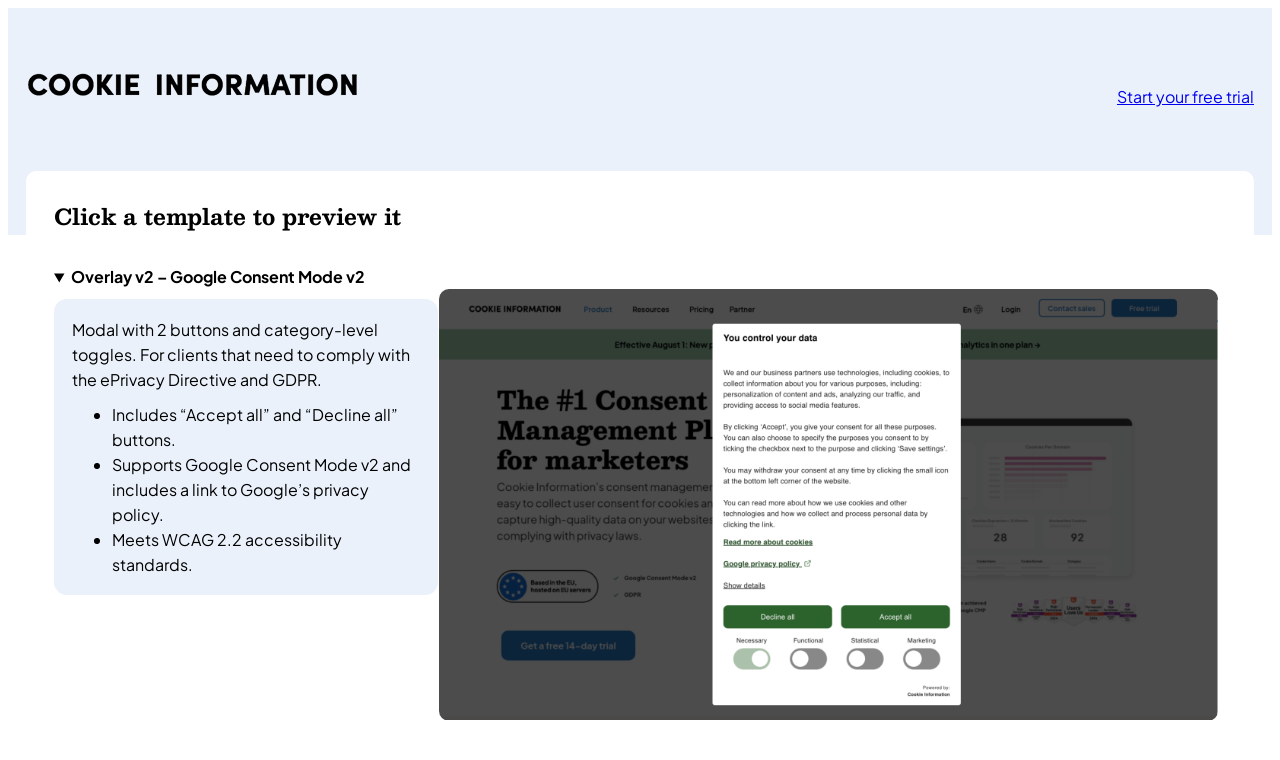

--- FILE ---
content_type: text/html; charset=UTF-8
request_url: https://templates.cookieinformation.com/
body_size: 11672
content:
<!DOCTYPE html>
<html lang="en-US">
<head>
	<meta charset="UTF-8" />
	<meta name="viewport" content="width=device-width, initial-scale=1" />
<meta name='robots' content='noindex, nofollow' />
	<style>img:is([sizes="auto" i], [sizes^="auto," i]) { contain-intrinsic-size: 3000px 1500px }</style>
	
	<!-- This site is optimized with the Yoast SEO plugin v25.5 - https://yoast.com/wordpress/plugins/seo/ -->
	<meta property="og:locale" content="en_US" />
	<meta property="og:type" content="website" />
	<meta property="og:title" content="Cookie Information Templates" />
	<meta property="og:url" content="https://templates.cookieinformation.com/" />
	<meta property="og:site_name" content="Cookie Information Templates" />
	<meta name="twitter:card" content="summary_large_image" />
	<script type="application/ld+json" class="yoast-schema-graph">{"@context":"https://schema.org","@graph":[{"@type":"CollectionPage","@id":"https://templates.cookieinformation.com/","url":"https://templates.cookieinformation.com/","name":"Cookie Information Templates -","isPartOf":{"@id":"https://templates.cookieinformation.com/#website"},"breadcrumb":{"@id":"https://templates.cookieinformation.com/#breadcrumb"},"inLanguage":"en-US"},{"@type":"BreadcrumbList","@id":"https://templates.cookieinformation.com/#breadcrumb","itemListElement":[{"@type":"ListItem","position":1,"name":"Home"}]},{"@type":"WebSite","@id":"https://templates.cookieinformation.com/#website","url":"https://templates.cookieinformation.com/","name":"Cookie Information Templates","description":"","potentialAction":[{"@type":"SearchAction","target":{"@type":"EntryPoint","urlTemplate":"https://templates.cookieinformation.com/?s={search_term_string}"},"query-input":{"@type":"PropertyValueSpecification","valueRequired":true,"valueName":"search_term_string"}}],"inLanguage":"en-US"}]}</script>
	<!-- / Yoast SEO plugin. -->


<title>Cookie Information Templates -</title>
<link rel="alternate" type="application/rss+xml" title="Cookie Information Templates &raquo; Feed" href="https://templates.cookieinformation.com/?feed=rss2" />
<link rel="alternate" type="application/rss+xml" title="Cookie Information Templates &raquo; Comments Feed" href="https://templates.cookieinformation.com/?feed=comments-rss2" />
<script>
window._wpemojiSettings = {"baseUrl":"https:\/\/s.w.org\/images\/core\/emoji\/16.0.1\/72x72\/","ext":".png","svgUrl":"https:\/\/s.w.org\/images\/core\/emoji\/16.0.1\/svg\/","svgExt":".svg","source":{"concatemoji":"https:\/\/templates.cookieinformation.com\/wp-includes\/js\/wp-emoji-release.min.js?ver=6.8.2"}};
/*! This file is auto-generated */
!function(s,n){var o,i,e;function c(e){try{var t={supportTests:e,timestamp:(new Date).valueOf()};sessionStorage.setItem(o,JSON.stringify(t))}catch(e){}}function p(e,t,n){e.clearRect(0,0,e.canvas.width,e.canvas.height),e.fillText(t,0,0);var t=new Uint32Array(e.getImageData(0,0,e.canvas.width,e.canvas.height).data),a=(e.clearRect(0,0,e.canvas.width,e.canvas.height),e.fillText(n,0,0),new Uint32Array(e.getImageData(0,0,e.canvas.width,e.canvas.height).data));return t.every(function(e,t){return e===a[t]})}function u(e,t){e.clearRect(0,0,e.canvas.width,e.canvas.height),e.fillText(t,0,0);for(var n=e.getImageData(16,16,1,1),a=0;a<n.data.length;a++)if(0!==n.data[a])return!1;return!0}function f(e,t,n,a){switch(t){case"flag":return n(e,"\ud83c\udff3\ufe0f\u200d\u26a7\ufe0f","\ud83c\udff3\ufe0f\u200b\u26a7\ufe0f")?!1:!n(e,"\ud83c\udde8\ud83c\uddf6","\ud83c\udde8\u200b\ud83c\uddf6")&&!n(e,"\ud83c\udff4\udb40\udc67\udb40\udc62\udb40\udc65\udb40\udc6e\udb40\udc67\udb40\udc7f","\ud83c\udff4\u200b\udb40\udc67\u200b\udb40\udc62\u200b\udb40\udc65\u200b\udb40\udc6e\u200b\udb40\udc67\u200b\udb40\udc7f");case"emoji":return!a(e,"\ud83e\udedf")}return!1}function g(e,t,n,a){var r="undefined"!=typeof WorkerGlobalScope&&self instanceof WorkerGlobalScope?new OffscreenCanvas(300,150):s.createElement("canvas"),o=r.getContext("2d",{willReadFrequently:!0}),i=(o.textBaseline="top",o.font="600 32px Arial",{});return e.forEach(function(e){i[e]=t(o,e,n,a)}),i}function t(e){var t=s.createElement("script");t.src=e,t.defer=!0,s.head.appendChild(t)}"undefined"!=typeof Promise&&(o="wpEmojiSettingsSupports",i=["flag","emoji"],n.supports={everything:!0,everythingExceptFlag:!0},e=new Promise(function(e){s.addEventListener("DOMContentLoaded",e,{once:!0})}),new Promise(function(t){var n=function(){try{var e=JSON.parse(sessionStorage.getItem(o));if("object"==typeof e&&"number"==typeof e.timestamp&&(new Date).valueOf()<e.timestamp+604800&&"object"==typeof e.supportTests)return e.supportTests}catch(e){}return null}();if(!n){if("undefined"!=typeof Worker&&"undefined"!=typeof OffscreenCanvas&&"undefined"!=typeof URL&&URL.createObjectURL&&"undefined"!=typeof Blob)try{var e="postMessage("+g.toString()+"("+[JSON.stringify(i),f.toString(),p.toString(),u.toString()].join(",")+"));",a=new Blob([e],{type:"text/javascript"}),r=new Worker(URL.createObjectURL(a),{name:"wpTestEmojiSupports"});return void(r.onmessage=function(e){c(n=e.data),r.terminate(),t(n)})}catch(e){}c(n=g(i,f,p,u))}t(n)}).then(function(e){for(var t in e)n.supports[t]=e[t],n.supports.everything=n.supports.everything&&n.supports[t],"flag"!==t&&(n.supports.everythingExceptFlag=n.supports.everythingExceptFlag&&n.supports[t]);n.supports.everythingExceptFlag=n.supports.everythingExceptFlag&&!n.supports.flag,n.DOMReady=!1,n.readyCallback=function(){n.DOMReady=!0}}).then(function(){return e}).then(function(){var e;n.supports.everything||(n.readyCallback(),(e=n.source||{}).concatemoji?t(e.concatemoji):e.wpemoji&&e.twemoji&&(t(e.twemoji),t(e.wpemoji)))}))}((window,document),window._wpemojiSettings);
</script>
<style id='wp-block-image-inline-css'>
.wp-block-image>a,.wp-block-image>figure>a{display:inline-block}.wp-block-image img{box-sizing:border-box;height:auto;max-width:100%;vertical-align:bottom}@media not (prefers-reduced-motion){.wp-block-image img.hide{visibility:hidden}.wp-block-image img.show{animation:show-content-image .4s}}.wp-block-image[style*=border-radius] img,.wp-block-image[style*=border-radius]>a{border-radius:inherit}.wp-block-image.has-custom-border img{box-sizing:border-box}.wp-block-image.aligncenter{text-align:center}.wp-block-image.alignfull>a,.wp-block-image.alignwide>a{width:100%}.wp-block-image.alignfull img,.wp-block-image.alignwide img{height:auto;width:100%}.wp-block-image .aligncenter,.wp-block-image .alignleft,.wp-block-image .alignright,.wp-block-image.aligncenter,.wp-block-image.alignleft,.wp-block-image.alignright{display:table}.wp-block-image .aligncenter>figcaption,.wp-block-image .alignleft>figcaption,.wp-block-image .alignright>figcaption,.wp-block-image.aligncenter>figcaption,.wp-block-image.alignleft>figcaption,.wp-block-image.alignright>figcaption{caption-side:bottom;display:table-caption}.wp-block-image .alignleft{float:left;margin:.5em 1em .5em 0}.wp-block-image .alignright{float:right;margin:.5em 0 .5em 1em}.wp-block-image .aligncenter{margin-left:auto;margin-right:auto}.wp-block-image :where(figcaption){margin-bottom:1em;margin-top:.5em}.wp-block-image.is-style-circle-mask img{border-radius:9999px}@supports ((-webkit-mask-image:none) or (mask-image:none)) or (-webkit-mask-image:none){.wp-block-image.is-style-circle-mask img{border-radius:0;-webkit-mask-image:url('data:image/svg+xml;utf8,<svg viewBox="0 0 100 100" xmlns="http://www.w3.org/2000/svg"><circle cx="50" cy="50" r="50"/></svg>');mask-image:url('data:image/svg+xml;utf8,<svg viewBox="0 0 100 100" xmlns="http://www.w3.org/2000/svg"><circle cx="50" cy="50" r="50"/></svg>');mask-mode:alpha;-webkit-mask-position:center;mask-position:center;-webkit-mask-repeat:no-repeat;mask-repeat:no-repeat;-webkit-mask-size:contain;mask-size:contain}}:root :where(.wp-block-image.is-style-rounded img,.wp-block-image .is-style-rounded img){border-radius:9999px}.wp-block-image figure{margin:0}.wp-lightbox-container{display:flex;flex-direction:column;position:relative}.wp-lightbox-container img{cursor:zoom-in}.wp-lightbox-container img:hover+button{opacity:1}.wp-lightbox-container button{align-items:center;-webkit-backdrop-filter:blur(16px) saturate(180%);backdrop-filter:blur(16px) saturate(180%);background-color:#5a5a5a40;border:none;border-radius:4px;cursor:zoom-in;display:flex;height:20px;justify-content:center;opacity:0;padding:0;position:absolute;right:16px;text-align:center;top:16px;width:20px;z-index:100}@media not (prefers-reduced-motion){.wp-lightbox-container button{transition:opacity .2s ease}}.wp-lightbox-container button:focus-visible{outline:3px auto #5a5a5a40;outline:3px auto -webkit-focus-ring-color;outline-offset:3px}.wp-lightbox-container button:hover{cursor:pointer;opacity:1}.wp-lightbox-container button:focus{opacity:1}.wp-lightbox-container button:focus,.wp-lightbox-container button:hover,.wp-lightbox-container button:not(:hover):not(:active):not(.has-background){background-color:#5a5a5a40;border:none}.wp-lightbox-overlay{box-sizing:border-box;cursor:zoom-out;height:100vh;left:0;overflow:hidden;position:fixed;top:0;visibility:hidden;width:100%;z-index:100000}.wp-lightbox-overlay .close-button{align-items:center;cursor:pointer;display:flex;justify-content:center;min-height:40px;min-width:40px;padding:0;position:absolute;right:calc(env(safe-area-inset-right) + 16px);top:calc(env(safe-area-inset-top) + 16px);z-index:5000000}.wp-lightbox-overlay .close-button:focus,.wp-lightbox-overlay .close-button:hover,.wp-lightbox-overlay .close-button:not(:hover):not(:active):not(.has-background){background:none;border:none}.wp-lightbox-overlay .lightbox-image-container{height:var(--wp--lightbox-container-height);left:50%;overflow:hidden;position:absolute;top:50%;transform:translate(-50%,-50%);transform-origin:top left;width:var(--wp--lightbox-container-width);z-index:9999999999}.wp-lightbox-overlay .wp-block-image{align-items:center;box-sizing:border-box;display:flex;height:100%;justify-content:center;margin:0;position:relative;transform-origin:0 0;width:100%;z-index:3000000}.wp-lightbox-overlay .wp-block-image img{height:var(--wp--lightbox-image-height);min-height:var(--wp--lightbox-image-height);min-width:var(--wp--lightbox-image-width);width:var(--wp--lightbox-image-width)}.wp-lightbox-overlay .wp-block-image figcaption{display:none}.wp-lightbox-overlay button{background:none;border:none}.wp-lightbox-overlay .scrim{background-color:#fff;height:100%;opacity:.9;position:absolute;width:100%;z-index:2000000}.wp-lightbox-overlay.active{visibility:visible}@media not (prefers-reduced-motion){.wp-lightbox-overlay.active{animation:turn-on-visibility .25s both}.wp-lightbox-overlay.active img{animation:turn-on-visibility .35s both}.wp-lightbox-overlay.show-closing-animation:not(.active){animation:turn-off-visibility .35s both}.wp-lightbox-overlay.show-closing-animation:not(.active) img{animation:turn-off-visibility .25s both}.wp-lightbox-overlay.zoom.active{animation:none;opacity:1;visibility:visible}.wp-lightbox-overlay.zoom.active .lightbox-image-container{animation:lightbox-zoom-in .4s}.wp-lightbox-overlay.zoom.active .lightbox-image-container img{animation:none}.wp-lightbox-overlay.zoom.active .scrim{animation:turn-on-visibility .4s forwards}.wp-lightbox-overlay.zoom.show-closing-animation:not(.active){animation:none}.wp-lightbox-overlay.zoom.show-closing-animation:not(.active) .lightbox-image-container{animation:lightbox-zoom-out .4s}.wp-lightbox-overlay.zoom.show-closing-animation:not(.active) .lightbox-image-container img{animation:none}.wp-lightbox-overlay.zoom.show-closing-animation:not(.active) .scrim{animation:turn-off-visibility .4s forwards}}@keyframes show-content-image{0%{visibility:hidden}99%{visibility:hidden}to{visibility:visible}}@keyframes turn-on-visibility{0%{opacity:0}to{opacity:1}}@keyframes turn-off-visibility{0%{opacity:1;visibility:visible}99%{opacity:0;visibility:visible}to{opacity:0;visibility:hidden}}@keyframes lightbox-zoom-in{0%{transform:translate(calc((-100vw + var(--wp--lightbox-scrollbar-width))/2 + var(--wp--lightbox-initial-left-position)),calc(-50vh + var(--wp--lightbox-initial-top-position))) scale(var(--wp--lightbox-scale))}to{transform:translate(-50%,-50%) scale(1)}}@keyframes lightbox-zoom-out{0%{transform:translate(-50%,-50%) scale(1);visibility:visible}99%{visibility:visible}to{transform:translate(calc((-100vw + var(--wp--lightbox-scrollbar-width))/2 + var(--wp--lightbox-initial-left-position)),calc(-50vh + var(--wp--lightbox-initial-top-position))) scale(var(--wp--lightbox-scale));visibility:hidden}}
</style>
<style id='wp-block-image-theme-inline-css'>
:root :where(.wp-block-image figcaption){color:#555;font-size:13px;text-align:center}.is-dark-theme :root :where(.wp-block-image figcaption){color:#ffffffa6}.wp-block-image{margin:0 0 1em}
</style>
<style id='wp-block-button-inline-css'>
.wp-block-button__link{align-content:center;box-sizing:border-box;cursor:pointer;display:inline-block;height:100%;text-align:center;word-break:break-word}.wp-block-button__link.aligncenter{text-align:center}.wp-block-button__link.alignright{text-align:right}:where(.wp-block-button__link){border-radius:9999px;box-shadow:none;padding:calc(.667em + 2px) calc(1.333em + 2px);text-decoration:none}.wp-block-button[style*=text-decoration] .wp-block-button__link{text-decoration:inherit}.wp-block-buttons>.wp-block-button.has-custom-width{max-width:none}.wp-block-buttons>.wp-block-button.has-custom-width .wp-block-button__link{width:100%}.wp-block-buttons>.wp-block-button.has-custom-font-size .wp-block-button__link{font-size:inherit}.wp-block-buttons>.wp-block-button.wp-block-button__width-25{width:calc(25% - var(--wp--style--block-gap, .5em)*.75)}.wp-block-buttons>.wp-block-button.wp-block-button__width-50{width:calc(50% - var(--wp--style--block-gap, .5em)*.5)}.wp-block-buttons>.wp-block-button.wp-block-button__width-75{width:calc(75% - var(--wp--style--block-gap, .5em)*.25)}.wp-block-buttons>.wp-block-button.wp-block-button__width-100{flex-basis:100%;width:100%}.wp-block-buttons.is-vertical>.wp-block-button.wp-block-button__width-25{width:25%}.wp-block-buttons.is-vertical>.wp-block-button.wp-block-button__width-50{width:50%}.wp-block-buttons.is-vertical>.wp-block-button.wp-block-button__width-75{width:75%}.wp-block-button.is-style-squared,.wp-block-button__link.wp-block-button.is-style-squared{border-radius:0}.wp-block-button.no-border-radius,.wp-block-button__link.no-border-radius{border-radius:0!important}:root :where(.wp-block-button .wp-block-button__link.is-style-outline),:root :where(.wp-block-button.is-style-outline>.wp-block-button__link){border:2px solid;padding:.667em 1.333em}:root :where(.wp-block-button .wp-block-button__link.is-style-outline:not(.has-text-color)),:root :where(.wp-block-button.is-style-outline>.wp-block-button__link:not(.has-text-color)){color:currentColor}:root :where(.wp-block-button .wp-block-button__link.is-style-outline:not(.has-background)),:root :where(.wp-block-button.is-style-outline>.wp-block-button__link:not(.has-background)){background-color:initial;background-image:none}
</style>
<style id='wp-block-buttons-inline-css'>
.wp-block-buttons{box-sizing:border-box}.wp-block-buttons.is-vertical{flex-direction:column}.wp-block-buttons.is-vertical>.wp-block-button:last-child{margin-bottom:0}.wp-block-buttons>.wp-block-button{display:inline-block;margin:0}.wp-block-buttons.is-content-justification-left{justify-content:flex-start}.wp-block-buttons.is-content-justification-left.is-vertical{align-items:flex-start}.wp-block-buttons.is-content-justification-center{justify-content:center}.wp-block-buttons.is-content-justification-center.is-vertical{align-items:center}.wp-block-buttons.is-content-justification-right{justify-content:flex-end}.wp-block-buttons.is-content-justification-right.is-vertical{align-items:flex-end}.wp-block-buttons.is-content-justification-space-between{justify-content:space-between}.wp-block-buttons.aligncenter{text-align:center}.wp-block-buttons:not(.is-content-justification-space-between,.is-content-justification-right,.is-content-justification-left,.is-content-justification-center) .wp-block-button.aligncenter{margin-left:auto;margin-right:auto;width:100%}.wp-block-buttons[style*=text-decoration] .wp-block-button,.wp-block-buttons[style*=text-decoration] .wp-block-button__link{text-decoration:inherit}.wp-block-buttons.has-custom-font-size .wp-block-button__link{font-size:inherit}.wp-block-buttons .wp-block-button__link{width:100%}.wp-block-button.aligncenter{text-align:center}
</style>
<style id='wp-block-group-inline-css'>
.wp-block-group{box-sizing:border-box}:where(.wp-block-group.wp-block-group-is-layout-constrained){position:relative}
</style>
<style id='wp-block-group-theme-inline-css'>
:where(.wp-block-group.has-background){padding:1.25em 2.375em}
</style>
<style id='wp-block-paragraph-inline-css'>
.is-small-text{font-size:.875em}.is-regular-text{font-size:1em}.is-large-text{font-size:2.25em}.is-larger-text{font-size:3em}.has-drop-cap:not(:focus):first-letter{float:left;font-size:8.4em;font-style:normal;font-weight:100;line-height:.68;margin:.05em .1em 0 0;text-transform:uppercase}body.rtl .has-drop-cap:not(:focus):first-letter{float:none;margin-left:.1em}p.has-drop-cap.has-background{overflow:hidden}:root :where(p.has-background){padding:1.25em 2.375em}:where(p.has-text-color:not(.has-link-color)) a{color:inherit}p.has-text-align-left[style*="writing-mode:vertical-lr"],p.has-text-align-right[style*="writing-mode:vertical-rl"]{rotate:180deg}
</style>
<style id='wp-block-list-inline-css'>
ol,ul{box-sizing:border-box}:root :where(.wp-block-list.has-background){padding:1.25em 2.375em}
</style>
<style id='wp-block-columns-inline-css'>
.wp-block-columns{align-items:normal!important;box-sizing:border-box;display:flex;flex-wrap:wrap!important}@media (min-width:782px){.wp-block-columns{flex-wrap:nowrap!important}}.wp-block-columns.are-vertically-aligned-top{align-items:flex-start}.wp-block-columns.are-vertically-aligned-center{align-items:center}.wp-block-columns.are-vertically-aligned-bottom{align-items:flex-end}@media (max-width:781px){.wp-block-columns:not(.is-not-stacked-on-mobile)>.wp-block-column{flex-basis:100%!important}}@media (min-width:782px){.wp-block-columns:not(.is-not-stacked-on-mobile)>.wp-block-column{flex-basis:0;flex-grow:1}.wp-block-columns:not(.is-not-stacked-on-mobile)>.wp-block-column[style*=flex-basis]{flex-grow:0}}.wp-block-columns.is-not-stacked-on-mobile{flex-wrap:nowrap!important}.wp-block-columns.is-not-stacked-on-mobile>.wp-block-column{flex-basis:0;flex-grow:1}.wp-block-columns.is-not-stacked-on-mobile>.wp-block-column[style*=flex-basis]{flex-grow:0}:where(.wp-block-columns){margin-bottom:1.75em}:where(.wp-block-columns.has-background){padding:1.25em 2.375em}.wp-block-column{flex-grow:1;min-width:0;overflow-wrap:break-word;word-break:break-word}.wp-block-column.is-vertically-aligned-top{align-self:flex-start}.wp-block-column.is-vertically-aligned-center{align-self:center}.wp-block-column.is-vertically-aligned-bottom{align-self:flex-end}.wp-block-column.is-vertically-aligned-stretch{align-self:stretch}.wp-block-column.is-vertically-aligned-bottom,.wp-block-column.is-vertically-aligned-center,.wp-block-column.is-vertically-aligned-top{width:100%}
</style>
<style id='wp-block-details-inline-css'>
.wp-block-details{box-sizing:border-box}.wp-block-details summary{cursor:pointer}
</style>
<style id='wp-emoji-styles-inline-css'>

	img.wp-smiley, img.emoji {
		display: inline !important;
		border: none !important;
		box-shadow: none !important;
		height: 1em !important;
		width: 1em !important;
		margin: 0 0.07em !important;
		vertical-align: -0.1em !important;
		background: none !important;
		padding: 0 !important;
	}
</style>
<style id='wp-block-library-inline-css'>
:root{--wp-admin-theme-color:#007cba;--wp-admin-theme-color--rgb:0,124,186;--wp-admin-theme-color-darker-10:#006ba1;--wp-admin-theme-color-darker-10--rgb:0,107,161;--wp-admin-theme-color-darker-20:#005a87;--wp-admin-theme-color-darker-20--rgb:0,90,135;--wp-admin-border-width-focus:2px;--wp-block-synced-color:#7a00df;--wp-block-synced-color--rgb:122,0,223;--wp-bound-block-color:var(--wp-block-synced-color)}@media (min-resolution:192dpi){:root{--wp-admin-border-width-focus:1.5px}}.wp-element-button{cursor:pointer}:root{--wp--preset--font-size--normal:16px;--wp--preset--font-size--huge:42px}:root .has-very-light-gray-background-color{background-color:#eee}:root .has-very-dark-gray-background-color{background-color:#313131}:root .has-very-light-gray-color{color:#eee}:root .has-very-dark-gray-color{color:#313131}:root .has-vivid-green-cyan-to-vivid-cyan-blue-gradient-background{background:linear-gradient(135deg,#00d084,#0693e3)}:root .has-purple-crush-gradient-background{background:linear-gradient(135deg,#34e2e4,#4721fb 50%,#ab1dfe)}:root .has-hazy-dawn-gradient-background{background:linear-gradient(135deg,#faaca8,#dad0ec)}:root .has-subdued-olive-gradient-background{background:linear-gradient(135deg,#fafae1,#67a671)}:root .has-atomic-cream-gradient-background{background:linear-gradient(135deg,#fdd79a,#004a59)}:root .has-nightshade-gradient-background{background:linear-gradient(135deg,#330968,#31cdcf)}:root .has-midnight-gradient-background{background:linear-gradient(135deg,#020381,#2874fc)}.has-regular-font-size{font-size:1em}.has-larger-font-size{font-size:2.625em}.has-normal-font-size{font-size:var(--wp--preset--font-size--normal)}.has-huge-font-size{font-size:var(--wp--preset--font-size--huge)}.has-text-align-center{text-align:center}.has-text-align-left{text-align:left}.has-text-align-right{text-align:right}#end-resizable-editor-section{display:none}.aligncenter{clear:both}.items-justified-left{justify-content:flex-start}.items-justified-center{justify-content:center}.items-justified-right{justify-content:flex-end}.items-justified-space-between{justify-content:space-between}.screen-reader-text{border:0;clip-path:inset(50%);height:1px;margin:-1px;overflow:hidden;padding:0;position:absolute;width:1px;word-wrap:normal!important}.screen-reader-text:focus{background-color:#ddd;clip-path:none;color:#444;display:block;font-size:1em;height:auto;left:5px;line-height:normal;padding:15px 23px 14px;text-decoration:none;top:5px;width:auto;z-index:100000}html :where(.has-border-color){border-style:solid}html :where([style*=border-top-color]){border-top-style:solid}html :where([style*=border-right-color]){border-right-style:solid}html :where([style*=border-bottom-color]){border-bottom-style:solid}html :where([style*=border-left-color]){border-left-style:solid}html :where([style*=border-width]){border-style:solid}html :where([style*=border-top-width]){border-top-style:solid}html :where([style*=border-right-width]){border-right-style:solid}html :where([style*=border-bottom-width]){border-bottom-style:solid}html :where([style*=border-left-width]){border-left-style:solid}html :where(img[class*=wp-image-]){height:auto;max-width:100%}:where(figure){margin:0 0 1em}html :where(.is-position-sticky){--wp-admin--admin-bar--position-offset:var(--wp-admin--admin-bar--height,0px)}@media screen and (max-width:600px){html :where(.is-position-sticky){--wp-admin--admin-bar--position-offset:0px}}
</style>
<style id='global-styles-inline-css'>
:root{--wp--preset--aspect-ratio--square: 1;--wp--preset--aspect-ratio--4-3: 4/3;--wp--preset--aspect-ratio--3-4: 3/4;--wp--preset--aspect-ratio--3-2: 3/2;--wp--preset--aspect-ratio--2-3: 2/3;--wp--preset--aspect-ratio--16-9: 16/9;--wp--preset--aspect-ratio--9-16: 9/16;--wp--preset--color--black: #000000;--wp--preset--color--cyan-bluish-gray: #abb8c3;--wp--preset--color--white: #ffffff;--wp--preset--color--pale-pink: #f78da7;--wp--preset--color--vivid-red: #cf2e2e;--wp--preset--color--luminous-vivid-orange: #ff6900;--wp--preset--color--luminous-vivid-amber: #fcb900;--wp--preset--color--light-green-cyan: #7bdcb5;--wp--preset--color--vivid-green-cyan: #00d084;--wp--preset--color--pale-cyan-blue: #8ed1fc;--wp--preset--color--vivid-cyan-blue: #0693e3;--wp--preset--color--vivid-purple: #9b51e0;--wp--preset--color--blue-dark: #237AC3;--wp--preset--color--blue: #68E1FD;--wp--preset--color--blue-light: #EAF1FA;--wp--preset--color--gray-dark: #909090;--wp--preset--color--gray: #D5D2D2;--wp--preset--color--gray-light: #F4F7F7;--wp--preset--color--error: #D32F2F;--wp--preset--gradient--vivid-cyan-blue-to-vivid-purple: linear-gradient(135deg,rgba(6,147,227,1) 0%,rgb(155,81,224) 100%);--wp--preset--gradient--light-green-cyan-to-vivid-green-cyan: linear-gradient(135deg,rgb(122,220,180) 0%,rgb(0,208,130) 100%);--wp--preset--gradient--luminous-vivid-amber-to-luminous-vivid-orange: linear-gradient(135deg,rgba(252,185,0,1) 0%,rgba(255,105,0,1) 100%);--wp--preset--gradient--luminous-vivid-orange-to-vivid-red: linear-gradient(135deg,rgba(255,105,0,1) 0%,rgb(207,46,46) 100%);--wp--preset--gradient--very-light-gray-to-cyan-bluish-gray: linear-gradient(135deg,rgb(238,238,238) 0%,rgb(169,184,195) 100%);--wp--preset--gradient--cool-to-warm-spectrum: linear-gradient(135deg,rgb(74,234,220) 0%,rgb(151,120,209) 20%,rgb(207,42,186) 40%,rgb(238,44,130) 60%,rgb(251,105,98) 80%,rgb(254,248,76) 100%);--wp--preset--gradient--blush-light-purple: linear-gradient(135deg,rgb(255,206,236) 0%,rgb(152,150,240) 100%);--wp--preset--gradient--blush-bordeaux: linear-gradient(135deg,rgb(254,205,165) 0%,rgb(254,45,45) 50%,rgb(107,0,62) 100%);--wp--preset--gradient--luminous-dusk: linear-gradient(135deg,rgb(255,203,112) 0%,rgb(199,81,192) 50%,rgb(65,88,208) 100%);--wp--preset--gradient--pale-ocean: linear-gradient(135deg,rgb(255,245,203) 0%,rgb(182,227,212) 50%,rgb(51,167,181) 100%);--wp--preset--gradient--electric-grass: linear-gradient(135deg,rgb(202,248,128) 0%,rgb(113,206,126) 100%);--wp--preset--gradient--midnight: linear-gradient(135deg,rgb(2,3,129) 0%,rgb(40,116,252) 100%);--wp--preset--font-size--small: 0.875rem;--wp--preset--font-size--medium: clamp(14px, 0.875rem + ((1vw - 3.2px) * 0.469), 20px);--wp--preset--font-size--large: clamp(1.125rem, 1.125rem + ((1vw - 0.2rem) * 0.313), 1.375rem);--wp--preset--font-size--x-large: clamp(1.75rem, 1.75rem + ((1vw - 0.2rem) * 0.313), 2rem);--wp--preset--font-size--base: clamp(1rem, 1rem + ((1vw - 0.2rem) * 1), 1rem);--wp--preset--font-size--xx-large: clamp(2.15rem, 2.15rem + ((1vw - 0.2rem) * 1.063), 3rem);--wp--preset--font-family--jakarta: Jakarta;--wp--preset--font-family--besley: Besley;--wp--preset--spacing--20: 0.44rem;--wp--preset--spacing--30: 0.67rem;--wp--preset--spacing--40: 1rem;--wp--preset--spacing--50: 1.5rem;--wp--preset--spacing--60: 2.25rem;--wp--preset--spacing--70: 3.38rem;--wp--preset--spacing--80: 5.06rem;--wp--preset--spacing--8: clamp(8px, 1vw, 10px);--wp--preset--spacing--16: clamp(14px, 1.5vw, 18px);--wp--preset--spacing--24: clamp(20px, 2vw, 28px);--wp--preset--spacing--32: clamp(28px, 2.5vw, 36px);--wp--preset--spacing--64: clamp(48px, 5vw, 72px);--wp--preset--spacing--96: clamp(72px, 7vw, 108px);--wp--preset--spacing--128: clamp(96px, 9vw, 140px);--wp--preset--shadow--natural: 6px 6px 9px rgba(0, 0, 0, 0.2);--wp--preset--shadow--deep: 12px 12px 50px rgba(0, 0, 0, 0.4);--wp--preset--shadow--sharp: 6px 6px 0px rgba(0, 0, 0, 0.2);--wp--preset--shadow--outlined: 6px 6px 0px -3px rgba(255, 255, 255, 1), 6px 6px rgba(0, 0, 0, 1);--wp--preset--shadow--crisp: 6px 6px 0px rgba(0, 0, 0, 1);}:root { --wp--style--global--content-size: 1440px;--wp--style--global--wide-size: 1440px; }:where(body) { margin: 0; }.wp-site-blocks { padding-top: var(--wp--style--root--padding-top); padding-bottom: var(--wp--style--root--padding-bottom); }.has-global-padding { padding-right: var(--wp--style--root--padding-right); padding-left: var(--wp--style--root--padding-left); }.has-global-padding > .alignfull { margin-right: calc(var(--wp--style--root--padding-right) * -1); margin-left: calc(var(--wp--style--root--padding-left) * -1); }.has-global-padding :where(:not(.alignfull.is-layout-flow) > .has-global-padding:not(.wp-block-block, .alignfull)) { padding-right: 0; padding-left: 0; }.has-global-padding :where(:not(.alignfull.is-layout-flow) > .has-global-padding:not(.wp-block-block, .alignfull)) > .alignfull { margin-left: 0; margin-right: 0; }.wp-site-blocks > .alignleft { float: left; margin-right: 2em; }.wp-site-blocks > .alignright { float: right; margin-left: 2em; }.wp-site-blocks > .aligncenter { justify-content: center; margin-left: auto; margin-right: auto; }:where(.wp-site-blocks) > * { margin-block-start: var(--wp--preset--spacing--16); margin-block-end: 0; }:where(.wp-site-blocks) > :first-child { margin-block-start: 0; }:where(.wp-site-blocks) > :last-child { margin-block-end: 0; }:root { --wp--style--block-gap: var(--wp--preset--spacing--16); }:root :where(.is-layout-flow) > :first-child{margin-block-start: 0;}:root :where(.is-layout-flow) > :last-child{margin-block-end: 0;}:root :where(.is-layout-flow) > *{margin-block-start: var(--wp--preset--spacing--16);margin-block-end: 0;}:root :where(.is-layout-constrained) > :first-child{margin-block-start: 0;}:root :where(.is-layout-constrained) > :last-child{margin-block-end: 0;}:root :where(.is-layout-constrained) > *{margin-block-start: var(--wp--preset--spacing--16);margin-block-end: 0;}:root :where(.is-layout-flex){gap: var(--wp--preset--spacing--16);}:root :where(.is-layout-grid){gap: var(--wp--preset--spacing--16);}.is-layout-flow > .alignleft{float: left;margin-inline-start: 0;margin-inline-end: 2em;}.is-layout-flow > .alignright{float: right;margin-inline-start: 2em;margin-inline-end: 0;}.is-layout-flow > .aligncenter{margin-left: auto !important;margin-right: auto !important;}.is-layout-constrained > .alignleft{float: left;margin-inline-start: 0;margin-inline-end: 2em;}.is-layout-constrained > .alignright{float: right;margin-inline-start: 2em;margin-inline-end: 0;}.is-layout-constrained > .aligncenter{margin-left: auto !important;margin-right: auto !important;}.is-layout-constrained > :where(:not(.alignleft):not(.alignright):not(.alignfull)){max-width: var(--wp--style--global--content-size);margin-left: auto !important;margin-right: auto !important;}.is-layout-constrained > .alignwide{max-width: var(--wp--style--global--wide-size);}body .is-layout-flex{display: flex;}.is-layout-flex{flex-wrap: wrap;align-items: center;}.is-layout-flex > :is(*, div){margin: 0;}body .is-layout-grid{display: grid;}.is-layout-grid > :is(*, div){margin: 0;}body{color: var(--wp--preset--color--black);font-family: var(--wp--preset--font-family--jakarta);font-size: var(--wp--preset--font-size--base);font-weight: 400;line-height: 1.6;--wp--style--root--padding-top: 0px;--wp--style--root--padding-right: 0px;--wp--style--root--padding-bottom: 0px;--wp--style--root--padding-left: 0px;}a:where(:not(.wp-element-button)){color: var(--wp--preset--color--blue-dark);font-weight: 600;text-decoration: underline;}:root :where(a:where(:not(.wp-element-button)):hover){color: var(--wp--preset--color--blue);text-decoration: none;}h1, h2, h3, h4, h5, h6{font-family: var(--wp--preset--font-family--jakarta);font-style: normal;font-weight: 800;line-height: 1.2;}h1{font-family: var(--wp--preset--font-family--besley);font-size: clamp(27.894px, 1.743rem + ((1vw - 3.2px) * 1.571), 48px);}h2{font-size: clamp(20px, 1.25rem + ((1vw - 3.2px) * 0.938), 32px);}h3{font-size: clamp(15.747px, 0.984rem + ((1vw - 3.2px) * 0.645), 24px);}h4{font-size: clamp(14px, 0.875rem + ((1vw - 3.2px) * 0.313), 18px);}h5{font-size: clamp(14px, 0.875rem + ((1vw - 3.2px) * 0.156), 16px);}h6{font-size: clamp(14px, 0.875rem + ((1vw - 3.2px) * 0.156), 16px);}:root :where(.wp-element-button, .wp-block-button__link){background-color: #32373c;border-width: 0;color: #fff;font-family: inherit;font-size: inherit;line-height: inherit;padding: calc(0.667em + 2px) calc(1.333em + 2px);text-decoration: none;}.has-black-color{color: var(--wp--preset--color--black) !important;}.has-cyan-bluish-gray-color{color: var(--wp--preset--color--cyan-bluish-gray) !important;}.has-white-color{color: var(--wp--preset--color--white) !important;}.has-pale-pink-color{color: var(--wp--preset--color--pale-pink) !important;}.has-vivid-red-color{color: var(--wp--preset--color--vivid-red) !important;}.has-luminous-vivid-orange-color{color: var(--wp--preset--color--luminous-vivid-orange) !important;}.has-luminous-vivid-amber-color{color: var(--wp--preset--color--luminous-vivid-amber) !important;}.has-light-green-cyan-color{color: var(--wp--preset--color--light-green-cyan) !important;}.has-vivid-green-cyan-color{color: var(--wp--preset--color--vivid-green-cyan) !important;}.has-pale-cyan-blue-color{color: var(--wp--preset--color--pale-cyan-blue) !important;}.has-vivid-cyan-blue-color{color: var(--wp--preset--color--vivid-cyan-blue) !important;}.has-vivid-purple-color{color: var(--wp--preset--color--vivid-purple) !important;}.has-blue-dark-color{color: var(--wp--preset--color--blue-dark) !important;}.has-blue-color{color: var(--wp--preset--color--blue) !important;}.has-blue-light-color{color: var(--wp--preset--color--blue-light) !important;}.has-gray-dark-color{color: var(--wp--preset--color--gray-dark) !important;}.has-gray-color{color: var(--wp--preset--color--gray) !important;}.has-gray-light-color{color: var(--wp--preset--color--gray-light) !important;}.has-error-color{color: var(--wp--preset--color--error) !important;}.has-black-background-color{background-color: var(--wp--preset--color--black) !important;}.has-cyan-bluish-gray-background-color{background-color: var(--wp--preset--color--cyan-bluish-gray) !important;}.has-white-background-color{background-color: var(--wp--preset--color--white) !important;}.has-pale-pink-background-color{background-color: var(--wp--preset--color--pale-pink) !important;}.has-vivid-red-background-color{background-color: var(--wp--preset--color--vivid-red) !important;}.has-luminous-vivid-orange-background-color{background-color: var(--wp--preset--color--luminous-vivid-orange) !important;}.has-luminous-vivid-amber-background-color{background-color: var(--wp--preset--color--luminous-vivid-amber) !important;}.has-light-green-cyan-background-color{background-color: var(--wp--preset--color--light-green-cyan) !important;}.has-vivid-green-cyan-background-color{background-color: var(--wp--preset--color--vivid-green-cyan) !important;}.has-pale-cyan-blue-background-color{background-color: var(--wp--preset--color--pale-cyan-blue) !important;}.has-vivid-cyan-blue-background-color{background-color: var(--wp--preset--color--vivid-cyan-blue) !important;}.has-vivid-purple-background-color{background-color: var(--wp--preset--color--vivid-purple) !important;}.has-blue-dark-background-color{background-color: var(--wp--preset--color--blue-dark) !important;}.has-blue-background-color{background-color: var(--wp--preset--color--blue) !important;}.has-blue-light-background-color{background-color: var(--wp--preset--color--blue-light) !important;}.has-gray-dark-background-color{background-color: var(--wp--preset--color--gray-dark) !important;}.has-gray-background-color{background-color: var(--wp--preset--color--gray) !important;}.has-gray-light-background-color{background-color: var(--wp--preset--color--gray-light) !important;}.has-error-background-color{background-color: var(--wp--preset--color--error) !important;}.has-black-border-color{border-color: var(--wp--preset--color--black) !important;}.has-cyan-bluish-gray-border-color{border-color: var(--wp--preset--color--cyan-bluish-gray) !important;}.has-white-border-color{border-color: var(--wp--preset--color--white) !important;}.has-pale-pink-border-color{border-color: var(--wp--preset--color--pale-pink) !important;}.has-vivid-red-border-color{border-color: var(--wp--preset--color--vivid-red) !important;}.has-luminous-vivid-orange-border-color{border-color: var(--wp--preset--color--luminous-vivid-orange) !important;}.has-luminous-vivid-amber-border-color{border-color: var(--wp--preset--color--luminous-vivid-amber) !important;}.has-light-green-cyan-border-color{border-color: var(--wp--preset--color--light-green-cyan) !important;}.has-vivid-green-cyan-border-color{border-color: var(--wp--preset--color--vivid-green-cyan) !important;}.has-pale-cyan-blue-border-color{border-color: var(--wp--preset--color--pale-cyan-blue) !important;}.has-vivid-cyan-blue-border-color{border-color: var(--wp--preset--color--vivid-cyan-blue) !important;}.has-vivid-purple-border-color{border-color: var(--wp--preset--color--vivid-purple) !important;}.has-blue-dark-border-color{border-color: var(--wp--preset--color--blue-dark) !important;}.has-blue-border-color{border-color: var(--wp--preset--color--blue) !important;}.has-blue-light-border-color{border-color: var(--wp--preset--color--blue-light) !important;}.has-gray-dark-border-color{border-color: var(--wp--preset--color--gray-dark) !important;}.has-gray-border-color{border-color: var(--wp--preset--color--gray) !important;}.has-gray-light-border-color{border-color: var(--wp--preset--color--gray-light) !important;}.has-error-border-color{border-color: var(--wp--preset--color--error) !important;}.has-vivid-cyan-blue-to-vivid-purple-gradient-background{background: var(--wp--preset--gradient--vivid-cyan-blue-to-vivid-purple) !important;}.has-light-green-cyan-to-vivid-green-cyan-gradient-background{background: var(--wp--preset--gradient--light-green-cyan-to-vivid-green-cyan) !important;}.has-luminous-vivid-amber-to-luminous-vivid-orange-gradient-background{background: var(--wp--preset--gradient--luminous-vivid-amber-to-luminous-vivid-orange) !important;}.has-luminous-vivid-orange-to-vivid-red-gradient-background{background: var(--wp--preset--gradient--luminous-vivid-orange-to-vivid-red) !important;}.has-very-light-gray-to-cyan-bluish-gray-gradient-background{background: var(--wp--preset--gradient--very-light-gray-to-cyan-bluish-gray) !important;}.has-cool-to-warm-spectrum-gradient-background{background: var(--wp--preset--gradient--cool-to-warm-spectrum) !important;}.has-blush-light-purple-gradient-background{background: var(--wp--preset--gradient--blush-light-purple) !important;}.has-blush-bordeaux-gradient-background{background: var(--wp--preset--gradient--blush-bordeaux) !important;}.has-luminous-dusk-gradient-background{background: var(--wp--preset--gradient--luminous-dusk) !important;}.has-pale-ocean-gradient-background{background: var(--wp--preset--gradient--pale-ocean) !important;}.has-electric-grass-gradient-background{background: var(--wp--preset--gradient--electric-grass) !important;}.has-midnight-gradient-background{background: var(--wp--preset--gradient--midnight) !important;}.has-small-font-size{font-size: var(--wp--preset--font-size--small) !important;}.has-medium-font-size{font-size: var(--wp--preset--font-size--medium) !important;}.has-large-font-size{font-size: var(--wp--preset--font-size--large) !important;}.has-x-large-font-size{font-size: var(--wp--preset--font-size--x-large) !important;}.has-base-font-size{font-size: var(--wp--preset--font-size--base) !important;}.has-xx-large-font-size{font-size: var(--wp--preset--font-size--xx-large) !important;}.has-jakarta-font-family{font-family: var(--wp--preset--font-family--jakarta) !important;}.has-besley-font-family{font-family: var(--wp--preset--font-family--besley) !important;}
:root :where(.wp-block-button .wp-block-button__link){background-color: var(--wp--preset--color--blue-dark);border-radius: var(--wp--preset--spacing--8);border-color: var(--wp--preset--color--blue-dark);border-width: 2px;border-style: solid;color: var(--wp--preset--color--white);font-family: var(--wp--preset--font-family--jakarta);font-size: var(--wp--preset--font-size--base);font-weight: 600;padding-top: 0.75em;padding-right: 2rem;padding-bottom: 0.75em;padding-left: 2rem;}
</style>
<style id='core-block-supports-inline-css'>
.wp-container-core-buttons-is-layout-a89b3969{justify-content:center;}.wp-container-core-group-is-layout-9366075c{justify-content:space-between;}.wp-container-core-group-is-layout-918ed9ca > .alignfull{margin-right:calc(var(--wp--preset--spacing--16) * -1);margin-left:calc(var(--wp--preset--spacing--16) * -1);}.wp-elements-ce0bdd0e5d8b0807e78d10101144fdb2 a:where(:not(.wp-element-button)){color:var(--wp--preset--color--black);}.wp-container-core-group-is-layout-6fbde801 > .alignfull{margin-right:calc(var(--wp--preset--spacing--16) * -1);margin-left:calc(var(--wp--preset--spacing--16) * -1);}.wp-container-core-group-is-layout-6fbde801 > *{margin-block-start:0;margin-block-end:0;}.wp-container-core-group-is-layout-6fbde801 > * + *{margin-block-start:var(--wp--preset--spacing--8);margin-block-end:0;}.wp-container-core-columns-is-layout-d86a4e21{flex-wrap:nowrap;gap:2em var(--wp--preset--spacing--16);}.wp-container-core-details-is-layout-a66fbb71 > *{margin-block-start:0;margin-block-end:0;}.wp-container-core-details-is-layout-a66fbb71 > * + *{margin-block-start:var(--wp--preset--spacing--8);margin-block-end:0;}.wp-container-core-columns-is-layout-28f84493{flex-wrap:nowrap;}.wp-container-core-details-is-layout-b13329c2 > *{margin-block-start:0;margin-block-end:0;}.wp-container-core-details-is-layout-b13329c2 > * + *{margin-block-start:var(--wp--preset--spacing--8);margin-block-end:0;}.wp-container-core-group-is-layout-87333ad5 > .alignfull{margin-right:calc(var(--wp--preset--spacing--16) * -1);margin-left:calc(var(--wp--preset--spacing--8) * -1);}.wp-container-core-group-is-layout-87333ad5 > *{margin-block-start:0;margin-block-end:0;}.wp-container-core-group-is-layout-87333ad5 > * + *{margin-block-start:20px;margin-block-end:0;}.wp-elements-a24eb725669ab3f8332bc64e6ba89b5f a:where(:not(.wp-element-button)){color:var(--wp--preset--color--black);}.wp-container-core-group-is-layout-cfa94ec8 > .alignfull{margin-right:calc(var(--wp--preset--spacing--16) * -1);margin-left:calc(var(--wp--preset--spacing--16) * -1);}.wp-container-core-group-is-layout-cfa94ec8 > *{margin-block-start:0;margin-block-end:0;}.wp-container-core-group-is-layout-cfa94ec8 > * + *{margin-block-start:20px;margin-block-end:0;}.wp-container-core-columns-is-layout-070a8585{flex-wrap:nowrap;}.wp-container-core-group-is-layout-310141a9 > .alignfull{margin-right:calc(var(--wp--preset--spacing--16) * -1);margin-left:calc(var(--wp--preset--spacing--16) * -1);}.wp-container-core-group-is-layout-310141a9 > *{margin-block-start:0;margin-block-end:0;}.wp-container-core-group-is-layout-310141a9 > * + *{margin-block-start:var(--wp--preset--spacing--64);margin-block-end:0;}.wp-elements-390ea6551c42bcf4000cb8a188bc1609 a:where(:not(.wp-element-button)){color:var(--wp--preset--color--vivid-cyan-blue);}.wp-container-core-group-is-layout-cec6002c > .alignfull{margin-right:calc(var(--wp--preset--spacing--8) * -1);margin-left:calc(var(--wp--preset--spacing--16) * -1);}
</style>
<style id='wp-block-template-skip-link-inline-css'>

		.skip-link.screen-reader-text {
			border: 0;
			clip-path: inset(50%);
			height: 1px;
			margin: -1px;
			overflow: hidden;
			padding: 0;
			position: absolute !important;
			width: 1px;
			word-wrap: normal !important;
		}

		.skip-link.screen-reader-text:focus {
			background-color: #eee;
			clip-path: none;
			color: #444;
			display: block;
			font-size: 1em;
			height: auto;
			left: 5px;
			line-height: normal;
			padding: 15px 23px 14px;
			text-decoration: none;
			top: 5px;
			width: auto;
			z-index: 100000;
		}
</style>
<link rel='stylesheet' id='cookie-information-public-css' href='https://templates.cookieinformation.com/wp-content/themes/cookieinformation/assets/styles/public.css?ver=1753186960' media='all' />
<script src="https://templates.cookieinformation.com/wp-content/plugins/templates-preview/assets/scripts/public.js?ver=1753366876" id="cookieinformation-templates-preview-js"></script>
<script src="https://templates.cookieinformation.com/wp-content/plugins/stop-user-enumeration/frontend/js/frontend.js?ver=1.7.5" id="stop-user-enumeration-js" defer data-wp-strategy="defer"></script>
<script src="https://templates.cookieinformation.com/wp-content/themes/cookieinformation/assets/scripts/public.js?ver=1753186960" id="cookie-information-public-js"></script>
<link rel="EditURI" type="application/rsd+xml" title="RSD" href="https://templates.cookieinformation.com/xmlrpc.php?rsd" />
<meta name="generator" content="WordPress 6.8.2" />
<style class='wp-fonts-local'>
@font-face{font-family:Jakarta;font-style:normal;font-weight:400;font-display:fallback;src:url('https://templates.cookieinformation.com/wp-content/themes/cookieinformation/assets/fonts/PlusJakartaSans-Regular.ttf') format('truetype');}
@font-face{font-family:Jakarta;font-style:normal;font-weight:500;font-display:fallback;src:url('https://templates.cookieinformation.com/wp-content/themes/cookieinformation/assets/fonts/PlusJakartaSans-Medium.ttf') format('truetype');}
@font-face{font-family:Jakarta;font-style:normal;font-weight:600;font-display:fallback;src:url('https://templates.cookieinformation.com/wp-content/themes/cookieinformation/assets/fonts/PlusJakartaSans-SemiBold.ttf') format('truetype');}
@font-face{font-family:Jakarta;font-style:normal;font-weight:700;font-display:fallback;src:url('https://templates.cookieinformation.com/wp-content/themes/cookieinformation/assets/fonts/PlusJakartaSans-Bold.ttf') format('truetype');}
@font-face{font-family:Jakarta;font-style:normal;font-weight:800;font-display:fallback;src:url('https://templates.cookieinformation.com/wp-content/themes/cookieinformation/assets/fonts/PlusJakartaSans-ExtraBold.ttf') format('truetype');}
@font-face{font-family:Besley;font-style:normal;font-weight:900;font-display:swap;src:url('https://templates.cookieinformation.com/wp-content/themes/cookieinformation/assets/fonts/Besley-Black.ttf') format('truetype');}
@font-face{font-family:Besley;font-style:normal;font-weight:800;font-display:swap;src:url('https://templates.cookieinformation.com/wp-content/themes/cookieinformation/assets/fonts/Besley-ExtraBold.ttf') format('truetype');}
@font-face{font-family:Besley;font-style:normal;font-weight:700;font-display:swap;src:url('https://templates.cookieinformation.com/wp-content/themes/cookieinformation/assets/fonts/Besley-Bold.ttf') format('truetype');}
</style>
</head>

<body class="home blog wp-embed-responsive wp-theme-cookieinformation">

<div class="wp-site-blocks">
<main class="wp-block-group has-global-padding is-layout-constrained wp-container-core-group-is-layout-310141a9 wp-block-group-is-layout-constrained" style="margin-top:0;margin-bottom:var(--wp--preset--spacing--8);padding-right:var(--wp--preset--spacing--16);padding-left:var(--wp--preset--spacing--16)">
<div class="wp-block-group alignfull has-blue-light-background-color has-background has-global-padding is-layout-constrained wp-container-core-group-is-layout-918ed9ca wp-block-group-is-layout-constrained" style="margin-top:0;margin-bottom:0;padding-top:var(--wp--preset--spacing--64);padding-right:var(--wp--preset--spacing--16);padding-bottom:var(--wp--preset--spacing--128);padding-left:var(--wp--preset--spacing--16)">
<div class="wp-block-group is-content-justification-space-between is-layout-flex wp-container-core-group-is-layout-9366075c wp-block-group-is-layout-flex">
<figure class="wp-block-image size-full"><img width="333" height="26" src="https://templates.cookieinformation.com/wp-content/uploads/2025/07/cookieinformation.png" alt="" class="wp-image-11" srcset="https://templates.cookieinformation.com/wp-content/uploads/2025/07/cookieinformation.png 333w, https://templates.cookieinformation.com/wp-content/uploads/2025/07/cookieinformation-300x23.png 300w" sizes="(max-width: 333px) 100vw, 333px" /></figure>



<div class="wp-block-buttons is-content-justification-center is-layout-flex wp-container-core-buttons-is-layout-a89b3969 wp-block-buttons-is-layout-flex">
<div class="wp-block-button"><a class="wp-block-button__link has-18-font-size has-custom-font-size wp-element-button" href="https://cookieinformation.com/registration/">Start your free trial</a></div>
</div>
</div>
</div>



<div class="wp-block-columns is-layout-flex wp-container-core-columns-is-layout-070a8585 wp-block-columns-is-layout-flex" style="margin-top:-64px">
<div class="wp-block-column is-layout-flow wp-block-column-is-layout-flow">
<div class="wp-block-group has-border-color has-white-background-color has-background has-link-color wp-elements-ce0bdd0e5d8b0807e78d10101144fdb2 has-global-padding is-layout-constrained wp-container-core-group-is-layout-87333ad5 wp-block-group-is-layout-constrained" style="border-color:#D5D2D2;border-width:1px;border-radius:10px;padding-top:var(--wp--preset--spacing--8);padding-right:var(--wp--preset--spacing--16);padding-bottom:var(--wp--preset--spacing--16);padding-left:var(--wp--preset--spacing--8)">
<p class="has-besley-font-family" style="border-top-style:none;border-top-width:0px;border-right-style:none;border-right-width:0px;border-bottom-color:var(--wp--preset--color--gray);border-bottom-width:1px;border-left-style:none;border-left-width:0px;padding-top:var(--wp--preset--spacing--16);padding-bottom:var(--wp--preset--spacing--8);padding-left:var(--wp--preset--spacing--16);font-size:clamp(15.747px, 0.984rem + ((1vw - 3.2px) * 0.645), 24px);font-style:normal;font-weight:800"><strong>Click a template to preview it</strong></p>



<details id="overlayv2" class="wp-block-details custom-details has-18-font-size is-layout-flow wp-block-details-is-layout-flow" style="border-top-style:none;border-top-width:0px;border-right-style:none;border-right-width:0px;border-bottom-color:var(--wp--preset--color--gray);border-bottom-width:1px;border-left-style:none;border-left-width:0px;padding-top:0;padding-right:var(--wp--preset--spacing--16);padding-bottom:var(--wp--preset--spacing--8);padding-left:var(--wp--preset--spacing--16)" open><summary><strong>Overlay v2 &#8211; Google Consent Mode v2</strong></summary>
<div class="wp-block-columns is-layout-flex wp-container-core-columns-is-layout-d86a4e21 wp-block-columns-is-layout-flex">
<div class="wp-block-column mobile-order--2 is-layout-flow wp-block-column-is-layout-flow" style="flex-basis:33%">
<div class="wp-block-group has-blue-light-background-color has-background has-global-padding is-layout-constrained wp-container-core-group-is-layout-6fbde801 wp-block-group-is-layout-constrained" style="border-radius:13px;margin-top:var(--wp--preset--spacing--8);margin-bottom:var(--wp--preset--spacing--8);padding-top:var(--wp--preset--spacing--16);padding-right:var(--wp--preset--spacing--16);padding-bottom:var(--wp--preset--spacing--16);padding-left:var(--wp--preset--spacing--16)">
<p>Modal with 2 buttons and category-level toggles. For clients that need to comply with the ePrivacy Directive and GDPR.</p>



<ul class="wp-block-list">
<li>Includes “Accept all” and “Decline all” buttons.</li>



<li>Supports Google Consent Mode v2 and includes a link to Google’s privacy policy.</li>



<li>Meets WCAG 2.2 accessibility standards.</li>
</ul>
</div>
</div>



<div class="wp-block-column mobile-order--1 is-layout-flow wp-block-column-is-layout-flow">
<figure class="wp-block-image aligncenter size-large has-custom-border"><img width="1024" height="567" src="https://templates.cookieinformation.com/wp-content/uploads/2025/07/overlayv2-1024x567.png" alt="" class="wp-image-7" style="border-radius:10px" srcset="https://templates.cookieinformation.com/wp-content/uploads/2025/07/overlayv2-1024x567.png 1024w, https://templates.cookieinformation.com/wp-content/uploads/2025/07/overlayv2-300x166.png 300w, https://templates.cookieinformation.com/wp-content/uploads/2025/07/overlayv2-768x425.png 768w, https://templates.cookieinformation.com/wp-content/uploads/2025/07/overlayv2-1536x851.png 1536w, https://templates.cookieinformation.com/wp-content/uploads/2025/07/overlayv2.png 1726w" sizes="(max-width: 1024px) 100vw, 1024px" /></figure>
</div>
</div>
</details>



<details id="overlayv3" class="wp-block-details custom-details has-18-font-size is-layout-flow wp-container-core-details-is-layout-a66fbb71 wp-block-details-is-layout-flow" style="border-top-style:none;border-top-width:0px;border-right-style:none;border-right-width:0px;border-bottom-color:var(--wp--preset--color--gray);border-bottom-width:1px;border-left-style:none;border-left-width:0px;padding-right:var(--wp--preset--spacing--16);padding-bottom:var(--wp--preset--spacing--8);padding-left:var(--wp--preset--spacing--16)"><summary><strong>Overlay v3 &#8211; Google Consent Mode v2 </strong></summary>
<div class="wp-block-columns is-layout-flex wp-container-core-columns-is-layout-d86a4e21 wp-block-columns-is-layout-flex">
<div class="wp-block-column mobile-order--2 is-layout-flow wp-block-column-is-layout-flow" style="flex-basis:33%">
<div class="wp-block-group has-blue-light-background-color has-background has-global-padding is-layout-constrained wp-container-core-group-is-layout-6fbde801 wp-block-group-is-layout-constrained" style="border-radius:13px;margin-top:var(--wp--preset--spacing--8);margin-bottom:var(--wp--preset--spacing--8);padding-top:var(--wp--preset--spacing--16);padding-right:var(--wp--preset--spacing--16);padding-bottom:var(--wp--preset--spacing--16);padding-left:var(--wp--preset--spacing--16)">
<p>Modal with 3 buttons and category-level toggles. For clients that need to comply with the ePrivacy Directive and GDPR.</p>



<ul class="wp-block-list">
<li>Includes “Accept all”, “Decline all”, and a “Save settings” button.</li>



<li>Toggles are part of the scrollable banner content.</li>



<li>Supports Google Consent Mode v2 and includes a link to Google’s privacy policy.</li>
</ul>
</div>
</div>



<div class="wp-block-column mobile-order--1 is-layout-flow wp-block-column-is-layout-flow">
<figure class="wp-block-image aligncenter size-large has-custom-border"><img width="1024" height="569" src="https://templates.cookieinformation.com/wp-content/uploads/2025/07/overlayv3-1024x569.png" alt="" class="wp-image-8" style="border-radius:10px;object-fit:cover" srcset="https://templates.cookieinformation.com/wp-content/uploads/2025/07/overlayv3-1024x569.png 1024w, https://templates.cookieinformation.com/wp-content/uploads/2025/07/overlayv3-300x167.png 300w, https://templates.cookieinformation.com/wp-content/uploads/2025/07/overlayv3-768x427.png 768w, https://templates.cookieinformation.com/wp-content/uploads/2025/07/overlayv3-1536x854.png 1536w, https://templates.cookieinformation.com/wp-content/uploads/2025/07/overlayv3.png 1729w" sizes="(max-width: 1024px) 100vw, 1024px" /></figure>
</div>
</div>
</details>



<details id="iabtcf" class="wp-block-details custom-details has-18-font-size is-layout-flow wp-container-core-details-is-layout-a66fbb71 wp-block-details-is-layout-flow" style="border-top-style:none;border-top-width:0px;border-right-style:none;border-right-width:0px;border-bottom-color:var(--wp--preset--color--gray);border-bottom-width:1px;border-left-style:none;border-left-width:0px;padding-right:var(--wp--preset--spacing--16);padding-bottom:var(--wp--preset--spacing--8);padding-left:var(--wp--preset--spacing--16)"><summary><strong>IAB TCF v2.2 + Google Consent Mode v2</strong></summary>
<div class="wp-block-columns is-layout-flex wp-container-core-columns-is-layout-d86a4e21 wp-block-columns-is-layout-flex">
<div class="wp-block-column mobile-order--2 is-layout-flow wp-block-column-is-layout-flow" style="flex-basis:33%">
<div class="wp-block-group has-blue-light-background-color has-background has-global-padding is-layout-constrained wp-container-core-group-is-layout-6fbde801 wp-block-group-is-layout-constrained" style="border-radius:13px;margin-top:var(--wp--preset--spacing--8);margin-bottom:var(--wp--preset--spacing--8);padding-top:var(--wp--preset--spacing--16);padding-right:var(--wp--preset--spacing--16);padding-bottom:var(--wp--preset--spacing--16);padding-left:var(--wp--preset--spacing--16)">
<p>Modal with 2 buttons and category-level toggles. For publishers and vendors that need to comply with the ePrivacy Directive and GDPR.&nbsp;</p>



<ul class="wp-block-list">
<li>Includes “Accept all” and “Decline all” buttons.</li>



<li>Toggles placed at the bottom of the banner.</li>



<li>Supports IAB TCF v2.2, including vendor and purpose lists.</li>



<li>Supports Google Consent Mode v2 and includes a link to Google’s privacy policy.</li>
</ul>
</div>
</div>



<div class="wp-block-column mobile-order--1 is-layout-flow wp-block-column-is-layout-flow">
<figure class="wp-block-image aligncenter size-large has-custom-border templateimg-3" id="overlav2image"><img width="1024" height="573" src="https://templates.cookieinformation.com/wp-content/uploads/2025/07/iabtcf-1024x573.png" alt="" class="wp-image-9" style="border-radius:10px" srcset="https://templates.cookieinformation.com/wp-content/uploads/2025/07/iabtcf-1024x573.png 1024w, https://templates.cookieinformation.com/wp-content/uploads/2025/07/iabtcf-300x168.png 300w, https://templates.cookieinformation.com/wp-content/uploads/2025/07/iabtcf-768x430.png 768w, https://templates.cookieinformation.com/wp-content/uploads/2025/07/iabtcf-1536x859.png 1536w, https://templates.cookieinformation.com/wp-content/uploads/2025/07/iabtcf-2048x1146.png 2048w" sizes="(max-width: 1024px) 100vw, 1024px" /></figure>
</div>
</div>
</details>



<details id="ccpa" class="wp-block-details custom-details has-18-font-size is-layout-flow wp-container-core-details-is-layout-b13329c2 wp-block-details-is-layout-flow" style="border-style:none;border-width:0px;padding-right:var(--wp--preset--spacing--16);padding-left:var(--wp--preset--spacing--16)"><summary><strong>CCPA </strong></summary>
<div class="wp-block-columns is-layout-flex wp-container-core-columns-is-layout-28f84493 wp-block-columns-is-layout-flex">
<div class="wp-block-column mobile-order--2 is-layout-flow wp-block-column-is-layout-flow" style="flex-basis:33%">
<div class="wp-block-group has-blue-light-background-color has-background has-global-padding is-layout-constrained wp-container-core-group-is-layout-6fbde801 wp-block-group-is-layout-constrained" style="border-radius:13px;margin-top:var(--wp--preset--spacing--8);margin-bottom:var(--wp--preset--spacing--8);padding-top:var(--wp--preset--spacing--16);padding-right:var(--wp--preset--spacing--16);padding-bottom:var(--wp--preset--spacing--16);padding-left:var(--wp--preset--spacing--16)">
<p>Floating banner with 2 buttons. For clients that need to comply with CCPA.</p>



<ul class="wp-block-list">
<li>Includes “Accept all” and “Decline all” buttons.</li>
</ul>
</div>
</div>



<div class="wp-block-column mobile-order--1 is-layout-flow wp-block-column-is-layout-flow">
<figure class="wp-block-image aligncenter size-large has-custom-border templateimg-4" id="overlav2image"><img width="1024" height="573" src="https://templates.cookieinformation.com/wp-content/uploads/2025/07/ccpa-1024x573.png" alt="" class="wp-image-10" style="border-radius:10px" srcset="https://templates.cookieinformation.com/wp-content/uploads/2025/07/ccpa-1024x573.png 1024w, https://templates.cookieinformation.com/wp-content/uploads/2025/07/ccpa-300x168.png 300w, https://templates.cookieinformation.com/wp-content/uploads/2025/07/ccpa-768x430.png 768w, https://templates.cookieinformation.com/wp-content/uploads/2025/07/ccpa-1536x859.png 1536w, https://templates.cookieinformation.com/wp-content/uploads/2025/07/ccpa-2048x1146.png 2048w" sizes="(max-width: 1024px) 100vw, 1024px" /></figure>
</div>
</div>
</details>
</div>



<div class="wp-block-group has-border-color has-white-background-color has-background has-link-color wp-elements-a24eb725669ab3f8332bc64e6ba89b5f has-global-padding is-layout-constrained wp-container-core-group-is-layout-cfa94ec8 wp-block-group-is-layout-constrained" style="border-color:#D5D2D2;border-width:1px;border-radius:10px;padding-top:var(--wp--preset--spacing--16);padding-right:var(--wp--preset--spacing--16);padding-bottom:var(--wp--preset--spacing--16);padding-left:var(--wp--preset--spacing--16)">
<p class="has-18-font-size"><strong>Features</strong></p>



<p>No matter what template you choose, you always get the following features:</p>



<ul class="wp-block-list">
<li>Automatic cookie scans</li>



<li>Auto-generated and auto-updated cookie policy</li>



<li>Banner customization (text, buttons, size, colors, logos, etc.)</li>



<li>Consent logs hosted on secure EU-servers</li>



<li>Standard banner translations in 44 languages</li>



<li>Integrations for Drupal, Google Tag Manager, Optimizely, Piwik PRO, Shopify, and WordPress</li>
</ul>
</div>
</div>
</div>
</main>



<div id="main-footer" class="wp-block-group main-footer has-blue-light-background-color has-background has-link-color wp-elements-390ea6551c42bcf4000cb8a188bc1609 has-global-padding is-layout-constrained wp-container-core-group-is-layout-cec6002c wp-block-group-is-layout-constrained" style="border-top-style:none;border-top-width:0px;margin-top:var(--wp--preset--spacing--96);padding-top:var(--wp--preset--spacing--32);padding-right:var(--wp--preset--spacing--8);padding-bottom:var(--wp--preset--spacing--64);padding-left:var(--wp--preset--spacing--16)">
<p>© 2025 <a href="https://cookieinformation.com">Cookie Information</a>. All rights reserved.</p>
</div>


</div>
<script id="wp-block-template-skip-link-js-after">
	( function() {
		var skipLinkTarget = document.querySelector( 'main' ),
			sibling,
			skipLinkTargetID,
			skipLink;

		// Early exit if a skip-link target can't be located.
		if ( ! skipLinkTarget ) {
			return;
		}

		/*
		 * Get the site wrapper.
		 * The skip-link will be injected in the beginning of it.
		 */
		sibling = document.querySelector( '.wp-site-blocks' );

		// Early exit if the root element was not found.
		if ( ! sibling ) {
			return;
		}

		// Get the skip-link target's ID, and generate one if it doesn't exist.
		skipLinkTargetID = skipLinkTarget.id;
		if ( ! skipLinkTargetID ) {
			skipLinkTargetID = 'wp--skip-link--target';
			skipLinkTarget.id = skipLinkTargetID;
		}

		// Create the skip link.
		skipLink = document.createElement( 'a' );
		skipLink.classList.add( 'skip-link', 'screen-reader-text' );
		skipLink.id = 'wp-skip-link';
		skipLink.href = '#' + skipLinkTargetID;
		skipLink.innerText = 'Skip to content';

		// Inject the skip link.
		sibling.parentElement.insertBefore( skipLink, sibling );
	}() );
	
</script>
</body>
</html>


--- FILE ---
content_type: text/css
request_url: https://templates.cookieinformation.com/wp-content/themes/cookieinformation/assets/styles/public.css?ver=1753186960
body_size: 3493
content:
.wp-site-blocks a,.wp-site-blocks abbr,.wp-site-blocks acronym,.wp-site-blocks address,.wp-site-blocks applet,.wp-site-blocks article,.wp-site-blocks aside,.wp-site-blocks audio,.wp-site-blocks b,.wp-site-blocks big,.wp-site-blocks blockquote,.wp-site-blocks body,.wp-site-blocks canvas,.wp-site-blocks caption,.wp-site-blocks center,.wp-site-blocks cite,.wp-site-blocks code,.wp-site-blocks dd,.wp-site-blocks del,.wp-site-blocks details,.wp-site-blocks dfn,.wp-site-blocks div,.wp-site-blocks dl,.wp-site-blocks dt,.wp-site-blocks em,.wp-site-blocks embed,.wp-site-blocks fieldset,.wp-site-blocks figcaption,.wp-site-blocks figure,.wp-site-blocks footer,.wp-site-blocks form,.wp-site-blocks h1,.wp-site-blocks h2,.wp-site-blocks h3,.wp-site-blocks h4,.wp-site-blocks h5,.wp-site-blocks h6,.wp-site-blocks header,.wp-site-blocks hgroup,.wp-site-blocks html,.wp-site-blocks i,.wp-site-blocks iframe,.wp-site-blocks img,.wp-site-blocks input,.wp-site-blocks ins,.wp-site-blocks kbd,.wp-site-blocks label,.wp-site-blocks legend,.wp-site-blocks li,.wp-site-blocks mark,.wp-site-blocks menu,.wp-site-blocks nav,.wp-site-blocks object,.wp-site-blocks ol,.wp-site-blocks output,.wp-site-blocks p,.wp-site-blocks pre,.wp-site-blocks q,.wp-site-blocks ruby,.wp-site-blocks s,.wp-site-blocks samp,.wp-site-blocks section,.wp-site-blocks select,.wp-site-blocks small,.wp-site-blocks span,.wp-site-blocks strike,.wp-site-blocks strong,.wp-site-blocks sub,.wp-site-blocks summary,.wp-site-blocks sup,.wp-site-blocks table,.wp-site-blocks tbody,.wp-site-blocks td,.wp-site-blocks textarea,.wp-site-blocks tfoot,.wp-site-blocks th,.wp-site-blocks thead,.wp-site-blocks time,.wp-site-blocks tr,.wp-site-blocks tt,.wp-site-blocks u,.wp-site-blocks ul,.wp-site-blocks var,.wp-site-blocks video{-webkit-font-smoothing:antialiased;-moz-osx-font-smoothing:grayscale;vertical-align:baseline;box-sizing:border-box}.wp-site-blocks form,.wp-site-blocks input,.wp-site-blocks label,.wp-site-blocks select{margin:0;padding:0;border:0;font-size:100%;font-style:normal;font-weight:400;outline:0;outline:none}.wp-site-blocks input,.wp-site-blocks select,.wp-site-blocks textarea{appearance:none;-webkit-appearance:none;-moz-appearance:none;-o-appearance:none;-ms-appearance:none;border-radius:0}.wp-site-blocks textarea{resize:none!important}.wp-site-blocks input:focus,.wp-site-blocks select:focus,.wp-site-blocks textarea:focus{outline:none}.wp-site-blocks .main-header .custom-logo-link img.custom-logo{min-width:180px}.wp-site-blocks .main-header .wp-block-navigation a.wp-element-button,.wp-site-blocks .main-header .wp-block-navigation span.wp-block-navigation-item__label{white-space:nowrap}@media screen and (max-width:600px){.wp-site-blocks .main-header .wp-block-template-part>.wp-block-group{padding:12px!important}}.wp-site-blocks .wp-block-group.alignfull{margin-inline:calc(var(--wp--preset--spacing--16) * -1);padding-inline:var(--wp--preset--spacing--16)}.wp-site-blocks{display:flex;min-height:100vh;flex-direction:column}.wp-site-blocks main.main-content{flex:1}.wp-site-blocks .main-footer{position:relative}.wp-site-blocks .main-footer .wp-block-navigation ul.wp-block-navigation__container li.wp-block-navigation-item a,.wp-site-blocks .main-footer .wp-block-navigation ul.wp-block-navigation__container li.wp-block-navigation-item span{font-weight:400!important}.wp-site-blocks .main-footer .wp-block-site-logo{background-color:#fff;padding:0 32px;position:absolute!important;margin-left:-32px;top:-12px}.wp-site-blocks .wp-block-navigation .wp-block-buttons .wp-block-button a{padding:4px 18px!important}.wp-site-blocks .wp-block-navigation .wp-block-navigation-item__content span{font-weight:inherit;transition:color .3s ease-in-out}.wp-site-blocks .wp-block-navigation .wp-block-navigation-item.current-menu-item .wp-block-navigation-item__content span,.wp-site-blocks .wp-block-navigation .wp-block-navigation-item__content:focus span,.wp-site-blocks .wp-block-navigation .wp-block-navigation-item__content:hover span{color:var(--wp--preset--color--blue)}.wp-site-blocks .wp-block-navigation .wp-block-navigation-item.has-child .wp-block-navigation-submenu,.wp-site-blocks .wp-block-navigation .wp-block-navigation-item.has-child .wp-block-navigation__submenu-container{padding:1rem;background-color:var(--wp--preset--color--blue-light);border:none;border-radius:8px}.wp-site-blocks .wp-block-navigation .wp-block-navigation-item.has-child .wp-block-navigation-submenu .wp-block-navigation-item:not(:last-child),.wp-site-blocks .wp-block-navigation .wp-block-navigation-item.has-child .wp-block-navigation__submenu-container .wp-block-navigation-item:not(:last-child){margin-bottom:.5rem}.wp-site-blocks .wp-block-navigation .wp-block-navigation-item.has-child .wp-block-navigation-submenu .wp-block-navigation-item a,.wp-site-blocks .wp-block-navigation .wp-block-navigation-item.has-child .wp-block-navigation__submenu-container .wp-block-navigation-item a{border-radius:8px;font-weight:600;transition:background-color .3s ease-in-out,color .3s ease-in-out}.wp-site-blocks .wp-block-navigation .wp-block-navigation-item.has-child .wp-block-navigation-submenu .wp-block-navigation-item a:focus,.wp-site-blocks .wp-block-navigation .wp-block-navigation-item.has-child .wp-block-navigation-submenu .wp-block-navigation-item a:hover,.wp-site-blocks .wp-block-navigation .wp-block-navigation-item.has-child .wp-block-navigation__submenu-container .wp-block-navigation-item a:focus,.wp-site-blocks .wp-block-navigation .wp-block-navigation-item.has-child .wp-block-navigation__submenu-container .wp-block-navigation-item a:hover{background-color:#85b7f4;color:inherit}.wp-site-blocks .wp-block-navigation .wp-block-navigation-item.has-child .wp-block-navigation-submenu .wp-block-navigation-item a:focus span,.wp-site-blocks .wp-block-navigation .wp-block-navigation-item.has-child .wp-block-navigation-submenu .wp-block-navigation-item a:hover span,.wp-site-blocks .wp-block-navigation .wp-block-navigation-item.has-child .wp-block-navigation__submenu-container .wp-block-navigation-item a:focus span,.wp-site-blocks .wp-block-navigation .wp-block-navigation-item.has-child .wp-block-navigation__submenu-container .wp-block-navigation-item a:hover span{color:#000}.wp-site-blocks .wp-block-navigation.is-responsive button.wp-block-navigation__responsive-container-open{margin-left:auto;margin-right:0}.wp-site-blocks .wp-block-navigation.is-responsive .wp-block-navigation__responsive-container.is-menu-open .wp-block-navigation__responsive-container-content{gap:0}.wp-site-blocks .wp-block-navigation.is-responsive .wp-block-navigation__responsive-container.is-menu-open a.wp-block-navigation-item__content{display:block;width:100%;padding:.5rem 1rem;font-weight:700;font-size:var(--wp--preset--font-size--medium);border-radius:0}.wp-site-blocks .wp-block-navigation.is-responsive .wp-block-navigation__responsive-container.is-menu-open ul.wp-block-navigation__container,.wp-site-blocks .wp-block-navigation.is-responsive .wp-block-navigation__responsive-container.is-menu-open ul.wp-block-navigation__container li,.wp-site-blocks .wp-block-navigation.is-responsive .wp-block-navigation__responsive-container.is-menu-open ul.wp-block-navigation__submenu-container,.wp-site-blocks .wp-block-navigation.is-responsive .wp-block-navigation__responsive-container.is-menu-open ul.wp-block-navigation__submenu-container li{width:100%;padding:0;margin:0}.wp-site-blocks .wp-block-navigation.is-responsive .wp-block-navigation__responsive-container.is-menu-open li.wp-block-navigation-item .wp-block-navigation-item__label{font-size:var(--wp--preset--font-size--medium);font-weight:700}.wp-site-blocks .wp-block-navigation.is-responsive .wp-block-navigation__responsive-container.is-menu-open li.wp-block-navigation-item.has-child>.wp-block-navigation-item__content,.wp-site-blocks .wp-block-navigation.is-responsive .wp-block-navigation__responsive-container.is-menu-open li.wp-block-navigation-item.wp-block-navigation-submenu>.wp-block-navigation-item__content{padding:.5rem 1rem}.wp-site-blocks .wp-block-navigation.is-responsive .wp-block-navigation__responsive-container.is-menu-open li.wp-block-navigation-item ul.wp-block-navigation__submenu-container li a.wp-block-navigation-item__content{font-weight:400!important}.wp-site-blocks .wp-block-navigation.is-responsive .wp-block-navigation__responsive-container.is-menu-open li.wp-block-navigation-item ul.wp-block-navigation__submenu-container li a.wp-block-navigation-item__content .wp-block-navigation-item__label{font-size:var(--wp--preset--font-size--base);font-weight:400}.wp-site-blocks .wp-block-navigation.is-responsive .wp-block-navigation__responsive-container.is-menu-open .wp-block-buttons{width:100%;gap:.5rem;flex-direction:column;margin-top:1.5rem}.wp-site-blocks .wp-block-navigation.is-responsive .wp-block-navigation__responsive-container.is-menu-open .wp-block-buttons .wp-block-button{width:100%!important}.wp-site-blocks .wp-block-navigation.is-responsive .wp-block-navigation__responsive-container.is-menu-open .wp-block-buttons .wp-block-button .wp-block-button__link.wp-element-button{width:100%;padding:12px 1rem!important}.wp-site-blocks .wp-block-query-pagination span.is-arrow-chevron{color:var(--wp--preset--color--gray-dark)}.wp-site-blocks .wp-block-query-pagination .wp-block-query-pagination-numbers{display:flex;flex-wrap:nowrap;justify-content:space-between}.wp-site-blocks .wp-block-query-pagination .wp-block-query-pagination-numbers .page-numbers{color:var(--wp--preset--color--gray-dark)}.wp-site-blocks .wp-block-query-pagination .wp-block-query-pagination-numbers .page-numbers:hover{color:var(--wp--preset--color--black);text-decoration:none}.wp-site-blocks .wp-block-query-pagination .wp-block-query-pagination-numbers .page-numbers:not(:last-child){margin-right:1rem}.wp-site-blocks .wp-block-query-pagination .wp-block-query-pagination-numbers .page-numbers.current{color:var(--wp--preset--color--black)}.wp-site-blocks ul.wp-block-categories-list{margin:inherit 0;padding:0}.wp-site-blocks ul.wp-block-categories-list li.cat-item{list-style-type:none;margin:0;padding:0}.wp-site-blocks ul.wp-block-categories-list li.cat-item a{font-weight:inherit;text-decoration:none}.wp-site-blocks ul.wp-block-categories-list li.cat-item a:hover{text-decoration:underline}.wp-site-blocks ul.wp-block-categories-list li.cat-item::marker{display:none}.wp-site-blocks .wp-block-button .wp-element-button{writing-mode:horizontal-tb;white-space:nowrap;display:inline-block;border-radius:var(--wp--preset--spacing--8)}.wp-site-blocks .wp-block-button .wp-element-button:hover{background-color:var(--wp--preset--color--white);border-color:var(--wp--preset--color--blue-dark);color:var(--wp--preset--color--blue-dark);transition:all .3s ease-in-out}.wp-site-blocks .wp-block-button.is-style-outline .wp-element-button:hover{background-color:var(--wp--preset--color--blue-dark);border-color:var(--wp--preset--color--blue-dark);color:var(--wp--preset--color--white)}.wp-site-blocks .wp-block-button.is-style-secondary-fill .wp-element-block:hover{background-color:var(--wp--preset--color--white);border-color:var(--wp--preset--color--black);color:var(--wp--preset--color--black)}.wp-site-blocks .wp-block-button.is-style-secondary-outline .wp-element-button:hover{border-color:var(--wp--preset--color--black);background-color:var(--wp--preset--color--black);color:var(--wp--preset--color--white)}.wp-block-details.is-style-faq{width:100%;transition:all .3s ease-in-out}.wp-block-details.is-style-faq summary{position:relative;width:inherit;font-weight:500;margin:0;padding:1rem 0;border-bottom:1px solid}.wp-block-details.is-style-faq summary::marker{content:""}.wp-block-details.is-style-faq summary:active,.wp-block-details.is-style-faq summary:focus,.wp-block-details.is-style-faq summary:hover{text-decoration:underline}.wp-block-details.is-style-faq summary:before{content:"";width:24px;height:24px;position:absolute;right:12px;background:url(assets/images/ico_plus.svg) 50% no-repeat;margin-top:2px}.wp-block-details.is-style-faq[open]{padding-bottom:1.5em;border-bottom:1px solid}.wp-block-details.is-style-faq[open] summary{border:none;padding-bottom:0}.wp-site-blocks ul.wp-block-list.is-style-custom{list-style-type:none;padding:0}.wp-site-blocks ul.wp-block-list.is-style-custom li{margin:0;margin-left:32px;padding:0;margin-bottom:.5rem}.wp-site-blocks ul.wp-block-list.is-style-custom li:before{content:"";width:12px;height:12px;display:inline-block;vertical-align:middle;background-color:var(--wp--preset--color--blue-dark);border-radius:100%;margin-left:-12px;position:relative;top:-2px;left:-16px}.wp-site-blocks .wp-block-table,.wp-site-blocks .wp-block-table table{border-radius:var(--wp--preset--spacing--16)!important}.wp-site-blocks .wp-block-table table{background-color:var(--wp--preset--color--white)}.wp-site-blocks .wp-block-table table thead{border:none!important}.wp-site-blocks .wp-block-table table thead tr th{padding:var(--wp--preset--spacing--16);font-size:var(--wp--preset--font-size--medium);font-weight:700;border:none}.wp-site-blocks .wp-block-table table thead tr th:first-child{font-size:var(--wp--preset--font-size--large)}.wp-site-blocks .wp-block-table table tbody tr:last-child td{border-bottom:none}.wp-site-blocks .wp-block-table table tbody tr td{border:1px solid var(--wp--preset--color--gray-light);padding:var(--wp--preset--spacing--8) var(--wp--preset--spacing--16);font-size:var(--wp--preset--font-size--base)}.wp-site-blocks .wp-block-table table tbody tr td:first-child{border-left:none}.wp-site-blocks .wp-block-table table tbody tr td:last-child{border-right:none}.wp-site-blocks .wp-block-table table tfoot{border-top:1px solid var(--wp--preset--color--gray-light)}.wp-site-blocks .wp-block-table table tfoot tr td{font-size:var(--wp--preset--font-size--small);padding:var(--wp--preset--spacing--16);border:none}.wp-site-blocks .wp-block-group.is-style-shadow{box-shadow:0 0 12px 0 rgba(0,0,0,.2)}.wp-site-blocks .wp-block-search .wp-block-search__input{color:var(--wp--preset--color--gray-dark);border-color:var(--wp--preset--color--gray-dark)}.wp-site-blocks .wp-block-search .wp-block-search__button{background-color:var(--wp--preset--color--blue-dark);border:2px solid var(--wp--preset--color--blue-dark);border-radius:8px;font-weight:600;color:var(--wp--preset--color--white)}.wp-site-blocks .wp-block-search .wp-block-search__button:active,.wp-site-blocks .wp-block-search .wp-block-search__button:hover{background-color:var(--wp--preset--color--white);color:var(--wp--preset--color--blue-dark);transition:all .3s ease-in-out}.wp-site-blocks form .gfield_label,.wp-site-blocks form .wp-block-search__label,.wp-site-blocks form label{font-size:var(--wp--preset--font-size--small);font-weight:600}.wp-site-blocks form input[type=email],.wp-site-blocks form input[type=number],.wp-site-blocks form input[type=password],.wp-site-blocks form input[type=search],.wp-site-blocks form input[type=tel],.wp-site-blocks form input[type=text],.wp-site-blocks form input[type=url],.wp-site-blocks form select,.wp-site-blocks form textarea{width:100%;padding:.75rem 1rem;font-size:var(--wp--preset--font-size--base);border:2px solid var(--wp--preset--color--black);border-radius:8px;background-color:var(--wp--preset--color--white);appearance:none;-webkit-appearance:none;-moz-appearance:none}.wp-site-blocks form input[type=email]:active,.wp-site-blocks form input[type=email]:focus,.wp-site-blocks form input[type=number]:active,.wp-site-blocks form input[type=number]:focus,.wp-site-blocks form input[type=password]:active,.wp-site-blocks form input[type=password]:focus,.wp-site-blocks form input[type=search]:active,.wp-site-blocks form input[type=search]:focus,.wp-site-blocks form input[type=tel]:active,.wp-site-blocks form input[type=tel]:focus,.wp-site-blocks form input[type=text]:active,.wp-site-blocks form input[type=text]:focus,.wp-site-blocks form input[type=url]:active,.wp-site-blocks form input[type=url]:focus,.wp-site-blocks form select:active,.wp-site-blocks form select:focus,.wp-site-blocks form textarea:active,.wp-site-blocks form textarea:focus{border-color:var(--wp--preset--color--blue-dark)!important;outline:none}.wp-site-blocks form textarea{height:100px;resize:vertical}.wp-site-blocks form select{cursor:pointer;background-image:url(../../assets/images/ico_chevron_down.svg);background-repeat:no-repeat;background-size:24px;background-position:right 8px center}.wp-site-blocks form input[type=submit]{display:inline-block;margin:.75rem auto auto;padding:.75rem 2rem;font-size:1rem;font-weight:700;cursor:pointer;border:2px solid var(--wp--preset--color--blue-dark);background-color:var(--wp--preset--color--blue-dark);color:var(--wp--preset--color--white);border-radius:8px;width:100%}.wp-site-blocks form input[type=submit]:active,.wp-site-blocks form input[type=submit]:hover{background-color:var(--wp--preset--color--white);color:var(--wp--preset--color--blue-dark);transition:all .3s ease-in-out}.wp-site-blocks .hbspt-form fieldset{max-width:100%;width:100%}.wp-site-blocks .hbspt-form fieldset .hs-input{max-width:100%!important;width:100%!important}.wp-site-blocks .hbspt-form form.hs-form .hs-form-field{margin-bottom:.5rem}.wp-site-blocks .hbspt-form form.hs-form .hs-error-msgs{margin:0;margin-top:.25rem;padding:0}.wp-site-blocks .hbspt-form form.hs-form .hs-error-msgs li{list-style:none}.wp-site-blocks .hbspt-form form.hs-form .hs-error-msgs li label.hs-error-msg,.wp-site-blocks .hbspt-form form.hs-form .hs-error-msgs li label.hs-main-font-element{color:var(--wp--preset--color--error);font-size:var(--wp--preset--font-size--small)!important;line-height:.85rem;font-weight:400}.wp-site-blocks .hbspt-form form.hs-form .hs_terms_checked{margin-left:13px;position:relative}.wp-site-blocks .hbspt-form form.hs-form .hs_terms_checked ul.inputs-list{list-style:none;padding:0}.wp-site-blocks .hbspt-form form.hs-form .hs_terms_checked ul.inputs-list li{margin-left:18px;margin-bottom:.5rem}.wp-site-blocks .hbspt-form form.hs-form .hs_terms_checked label span{cursor:pointer;font-weight:400;line-height:1rem}.wp-site-blocks .hbspt-form form.hs-form .hs_terms_checked label input[type=checkbox]{position:relative;left:-16px;width:16px;height:16px;margin-left:-16px}.wp-site-blocks .hbspt-form form.hs-form .hs_terms_checked label input[type=checkbox]:before{content:"";display:block;width:16px;height:16px;border:2px solid var(--wp--preset--color--black);border-radius:5px;cursor:pointer}.wp-site-blocks .hbspt-form form.hs-form .hs_terms_checked label input[type=checkbox]:checked:before{background-color:var(--wp--preset--color--black);background-image:url(../../assets/images/ico_check_white.svg);background-repeat:no-repeat;background-position:50%;background-size:contain}.wp-site-blocks .gform_legacy_markup_wrapper .gfield,.wp-site-blocks .gform_wrapper .gfield{padding:0!important;margin:0}.wp-site-blocks .gform_legacy_markup_wrapper .gfield:not(:last-child),.wp-site-blocks .gform_wrapper .gfield:not(:last-child){margin-bottom:.75rem}.wp-site-blocks .gform_legacy_markup_wrapper .gfield label.gfield_label.gform-field-label,.wp-site-blocks .gform_wrapper .gfield label.gfield_label.gform-field-label{font-weight:600;font-size:var(--wp--preset--font-size--small)}.wp-site-blocks .gform_legacy_markup_wrapper .gfield .ginput_container,.wp-site-blocks .gform_wrapper .gfield .ginput_container{margin:0}.wp-site-blocks .gform_legacy_markup_wrapper .gfield .ginput_container input,.wp-site-blocks .gform_wrapper .gfield .ginput_container input{width:100%;padding:.75rem 1rem!important}.wp-site-blocks .gform_legacy_markup_wrapper .gfield .gfield_checkbox li,.wp-site-blocks .gform_wrapper .gfield .gfield_checkbox li{align-items:start}.wp-site-blocks .gform_legacy_markup_wrapper .gfield input[type=checkbox].gfield-choice-input,.wp-site-blocks .gform_wrapper .gfield input[type=checkbox].gfield-choice-input{position:relative;width:16px;height:16px;appearance:none;-webkit-appearance:none;-moz-appearance:none;background-color:transparent;cursor:pointer}.wp-site-blocks .gform_legacy_markup_wrapper .gfield input[type=checkbox].gfield-choice-input:before,.wp-site-blocks .gform_wrapper .gfield input[type=checkbox].gfield-choice-input:before{position:absolute;top:0;left:0;content:"";display:block;width:16px;height:16px;border:2px solid var(--wp--preset--color--black);border-radius:5px;background-color:var(--wp--preset--color--white);transition:background .2s ease-in-out}.wp-site-blocks .gform_legacy_markup_wrapper .gfield input[type=checkbox].gfield-choice-input:checked:before,.wp-site-blocks .gform_wrapper .gfield input[type=checkbox].gfield-choice-input:checked:before{background-color:var(--wp--preset--color--black);background-image:url(../../assets/images/ico_check_white.svg);background-repeat:no-repeat;background-position:50%;background-size:contain}.wp-site-blocks .gform_legacy_markup_wrapper .gfield input[type=checkbox].gfield-choice-input:after,.wp-site-blocks .gform_wrapper .gfield input[type=checkbox].gfield-choice-input:after{display:none}.wp-site-blocks .gform_legacy_markup_wrapper .gfield input[type=checkbox].gfield-choice-input+.gform-field-label,.wp-site-blocks .gform_wrapper .gfield input[type=checkbox].gfield-choice-input+.gform-field-label{font-weight:400;font-size:var(--wp--preset--font-size--small)}.wp-site-blocks .gform_legacy_markup_wrapper .gform_validation_errors.validation_error,.wp-site-blocks .gform_wrapper .gform_validation_errors.validation_error{background-color:transparent;border:none;padding:0}.wp-site-blocks .gform_legacy_markup_wrapper .gform_validation_errors.validation_error .gform_submission_error,.wp-site-blocks .gform_wrapper .gform_validation_errors.validation_error .gform_submission_error{color:var(--wp--preset--color--error);font-weight:400}.wp-site-blocks .gform_legacy_markup_wrapper .gform_validation_errors.validation_error .gform_submission_error:before,.wp-site-blocks .gform_wrapper .gform_validation_errors.validation_error .gform_submission_error:before{display:none}.wp-site-blocks .gform_legacy_markup_wrapper li.gfield.gfield_error,.wp-site-blocks .gform_wrapper li.gfield.gfield_error{width:100%;background-color:transparent;border:none;margin:0}.wp-site-blocks .gform_legacy_markup_wrapper li.gfield.gfield_error .gfield_label,.wp-site-blocks .gform_wrapper li.gfield.gfield_error .gfield_label{color:inherit;margin-top:0}.wp-site-blocks .gform_legacy_markup_wrapper li.gfield.gfield_error .ginput_container,.wp-site-blocks .gform_wrapper li.gfield.gfield_error .ginput_container{margin-top:0!important}.wp-site-blocks .gform_legacy_markup_wrapper li.gfield.gfield_error .ginput_container input:not([type=checkbox]),.wp-site-blocks .gform_wrapper li.gfield.gfield_error .ginput_container input:not([type=checkbox]){border:2px solid var(--wp--preset--color--black)!important}.wp-site-blocks .gform_legacy_markup_wrapper li.gfield.gfield_error .gfield_description.validation_message.gfield_validation_message,.wp-site-blocks .gform_wrapper li.gfield.gfield_error .gfield_description.validation_message.gfield_validation_message{padding-top:0;font-weight:400;color:var(--wp--preset--color--error);font-size:var(--wp--preset--font-size--small)}.wp-site-blocks .gform_legacy_markup_wrapper .gform_button.button,.wp-site-blocks .gform_wrapper .gform_button.button{margin:0;width:100%}.wp-site-blocks .gform_legacy_markup_wrapper.gform_validation_error .gform_body ul li.gfield.gfield_error:not(.gf_left_half):not(.gf_right_half),.wp-site-blocks .gform_wrapper.gform_validation_error .gform_body ul li.gfield.gfield_error:not(.gf_left_half):not(.gf_right_half){max-width:100%!important}.wp-site-blocks .wp-block-group:not([class*=wp-container-core-group-is-layout-])>p+p{margin-top:1rem}html{scroll-behavior:smooth}html.pp--noscroll{overflow:hidden}body.block-editor-page .is-root-container.wp-block-post-content>*,body[class*=block-editor-] .is-root-container.wp-block-post-content>*{max-width:none!important}@media screen and (max-width:768px){.disable-on-mobile{display:none}.mobile-order--1{order:1}.mobile-order--2{order:2}}.icon--small{display:block}.icon--small,.icon--small a{width:24px;height:24px}.icon--large{display:block}.icon--large,.icon--large a{width:42px;height:42px}ul.social-links{list-style:none;margin:0;padding:0}ul.social-links li{display:inline-block}ul.social-links li figure{margin:0}ul.social-links li a{line-height:1rem;margin:0;padding:0;vertical-align:middle}ul.social-links li a img{width:32px;height:32px}.margin-0{margin:0!important;height:32px}.padding-0{padding:0!important;height:32px}
/*# sourceMappingURL=public.css.map */


--- FILE ---
content_type: text/javascript
request_url: https://templates.cookieinformation.com/wp-content/themes/cookieinformation/assets/scripts/public.js?ver=1753186960
body_size: -83
content:
<!-- Public Scripts -->
//# sourceMappingURL=public.js.map


--- FILE ---
content_type: text/javascript
request_url: https://templates.cookieinformation.com/wp-content/plugins/templates-preview/assets/scripts/public.js?ver=1753366876
body_size: 252
content:
function openDetailsFromHash() {
  const anchor = window.location.hash;
  if (!anchor) return;

  const target = document.querySelector(anchor);
  if (target) {
    const details = target.tagName === "DETAILS" ? target : target.closest("details");
    if (details && details.classList.contains("custom-details")) {
      details.setAttribute("open", "");
      setTimeout(() => {
        target.scrollIntoView({ behavior: "smooth", block: "start" });
      }, 0);
    }
  }
}

document.addEventListener("DOMContentLoaded", function () {
  const detailsElements = document.querySelectorAll(".custom-details");

  detailsElements.forEach((detail) => {
    detail.addEventListener("toggle", function () {
      if (detail.open) {
        detailsElements.forEach((otherDetail) => {
          if (otherDetail !== detail && otherDetail.open) {
            otherDetail.removeAttribute("open");
          }
        });
      }
    });
  });

  openDetailsFromHash();
});

window.addEventListener("hashchange", openDetailsFromHash);